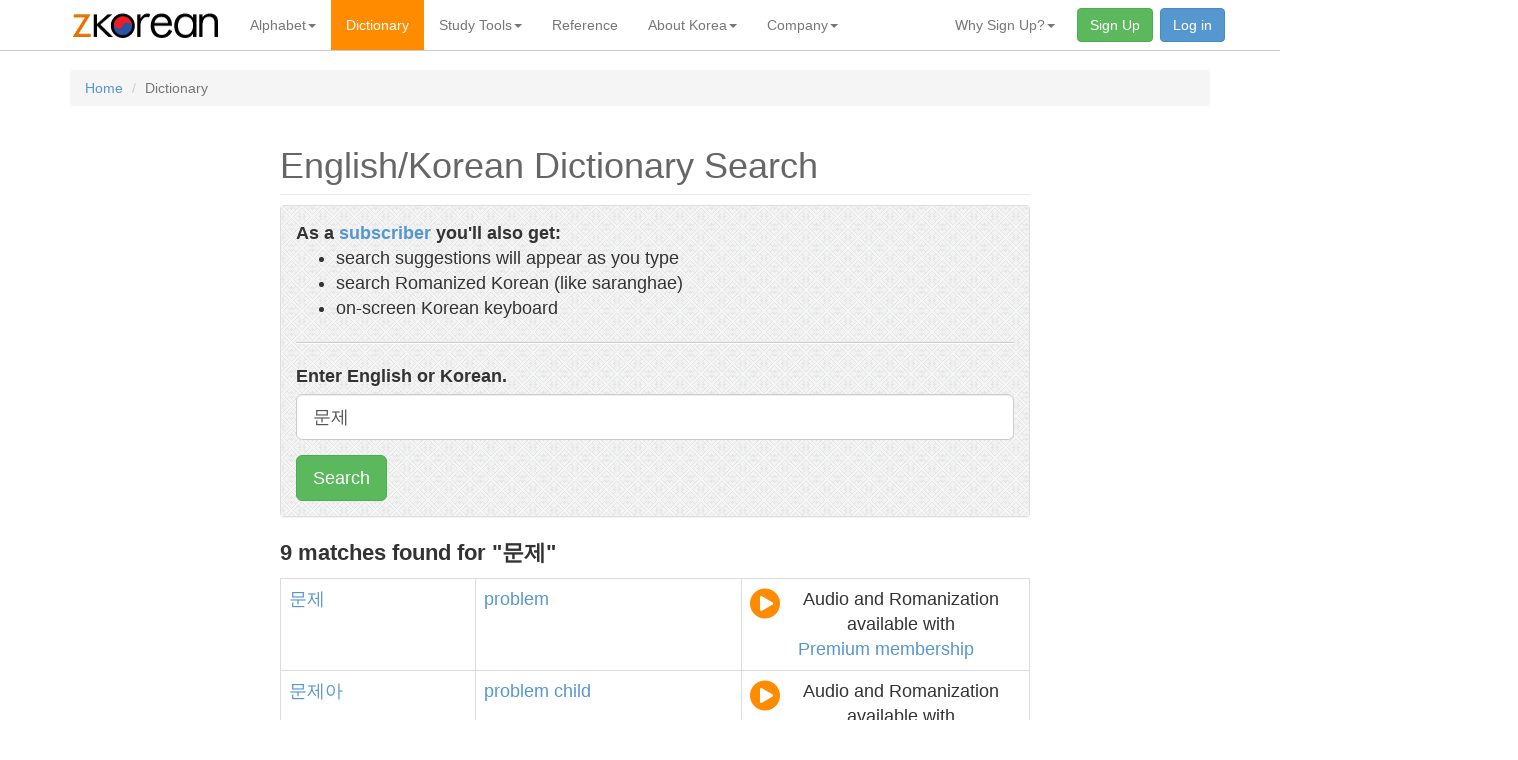

--- FILE ---
content_type: text/html; charset=utf-8
request_url: https://zkorean.com/dictionary/ke/%EB%AC%B8%EC%A0%9C
body_size: 5288
content:
<!DOCTYPE html>
<html xmlns="http://www.w3.org/1999/xhtml" xmlns:og="http://ogp.me/ns#" xml:lang="en" lang="en">
<head>
    <meta charset="utf-8">
<meta http-equiv="X-UA-Compatible" content="IE=edge">
<meta name="viewport" content="width=device-width, initial-scale=1">

<title>zKorean - Dictionary Result: "문제"</title>
<meta name="google-site-verification" content="JGJjWVDvMuduOFC8ShBBwUfzXPkGMkXnf4P6q_wmn70" />

<meta property="fb:admins" content="100001813132428" />
<link rel="icon" href="/favicon.ico" type="image/x-icon" />
<link rel="shortcut icon" href="/favicon.ico" type="image/x-icon" />
<meta http-equiv="Content-Type" content="text/html; charset=utf-8" />
<meta name="author" content="Learn Korean and Speak Korean - Learning the Korean Language" />
<meta name="copyright" content="Copyright (c) 2026 zKorean - Learn Korean and Speak Korean - Learning the Korean Language" />
<meta name="description" content="Free online Korean-English and English-Korean dictionaries, with words and phrases. Premium features include audio pronunciation and Romanization." />
<meta name="keywords" content="Korean, English, dictionary, to, Korean-English, English-Korean, dictionaries, Hangul, characters, searchable, free, online, search, engine, learn, translate, translation, Korean language, Korean characters, Korean alphabet" />
<meta name="rating" content="general" />
<meta name="robots" content="noodp" />
<meta name="robots" content="noydir" />
<meta name="revisit-after" content="1 days" />
<meta property="fb:admins" content="100001813132428" />
<meta property="og:title" content="Dictionary Search: 문제" />
<meta property="og:type" content="product" />
<meta property="og:image" content="http://a2.twimg.com/profile_images/224305761/zklogo_bigger.png" />
<meta property="og:url" content="http://zkorean.com/dictionary/ke/%EB%AC%B8%EC%A0%9C" />
<meta property="og:site_name" content="zKorean" />

<link rel="stylesheet" type="text/css" href="/assets/public/css/zkorean.css?v=2020.01.19-11.52.41" />
<link rel="stylesheet" href="https://maxcdn.bootstrapcdn.com/font-awesome/4.5.0/css/font-awesome.min.css">

<!-- HTML5 shim and Respond.js for IE8 support of HTML5 elements and media queries -->
<!-- WARNING: Respond.js doesn't work if you view the page via file:// -->
<!--[if lt IE 9]>
<script src="https://oss.maxcdn.com/html5shiv/3.7.3/html5shiv.min.js"></script>
<script src="https://oss.maxcdn.com/respond/1.4.2/respond.min.js"></script>
<![endif]--></head>
<body>

<nav class="navbar navbar-default navbar-fixed-top">
    <div class="container">
        <!-- Brand and toggle get grouped for better mobile display -->
        <div class="navbar-header">
            <button type="button" class="navbar-toggle collapsed" data-toggle="collapse"
                    data-target="#bs-example-navbar-collapse-1" aria-expanded="false">
                <span class="sr-only">Toggle navigation</span>
                <span class="icon-bar"></span>
                <span class="icon-bar"></span>
                <span class="icon-bar"></span>
            </button>
            <a class="navbar-brand" href="/"><img src="/assets/public/images/logo-header.png"></a>
        </div>
        <div class="collapse navbar-collapse" id="bs-example-navbar-collapse-1">
            <ul class="nav navbar-nav">
                <li class="dropdown">
                <a href="#"
                   class="dropdown-toggle "
                   data-toggle="dropdown"
                   role="button"
                   aria-haspopup="true"
                   aria-expanded="false">Alphabet<span class="caret"></span></a>
                <ul class="dropdown-menu">
                                                    <li class=" "><a href="/hangul/history_of_hangul">History of Hangul </a></li>
                                                            <li class=" "><a href="/hangul/appearance">Appearance </a></li>
                                                            <li class=" "><a href="/hangul/structure">Structure </a></li>
                                                            <li class=" "><a href="/hangul/pronunciation">Pronunciation </a></li>
                                                            <li class=" "><a href="/hangul/romanization">Romanization </a></li>
                                            </ul>
            </li>
                                <li class="active "><a href="/dictionary">Dictionary </a></li>
                    <li class="dropdown">
                <a href="#"
                   class="dropdown-toggle "
                   data-toggle="dropdown"
                   role="button"
                   aria-haspopup="true"
                   aria-expanded="false">Study Tools<span class="caret"></span></a>
                <ul class="dropdown-menu">
                                                    <li class=" "><a href="/study">Study Tools </a></li>
                                                            <li class=" "><a href="/study/romanizer">Romanizer </a></li>
                                                            <li class=" "><a href="/study/translation_helper">Translation Helper </a></li>
                                                            <li class=" "><a href="/study/audio_flash_cards">Audio Flash Cards </a></li>
                                                            <li class=" "><a href="/study/korean_flash_cards">Korean Flash Cards </a></li>
                                                            <li class=" "><a href="/study/english_flash_cards">English Flash Cards </a></li>
                                                            <li class=" "><a href="/study/known_words">Known Words </a></li>
                                            </ul>
            </li>
                                <li class=" "><a href="/reference">Reference </a></li>
                    <li class="dropdown">
                <a href="#"
                   class="dropdown-toggle "
                   data-toggle="dropdown"
                   role="button"
                   aria-haspopup="true"
                   aria-expanded="false">About Korea<span class="caret"></span></a>
                <ul class="dropdown-menu">
                                                    <li class=" "><a href="/about_korea/geography">Geography </a></li>
                                                            <li class=" "><a href="/about_korea/history_of_korea">History of Korea </a></li>
                                                            <li class=" "><a href="/about_korea/the_korean_war">The Korean War </a></li>
                                                            <li class=" "><a href="/about_korea/the_arts">The Arts </a></li>
                                                            <li class=" "><a href="/about_korea/korean_culture">Culture </a></li>
                                                            <li class=" "><a href="/about_korea/korean_food">Korean Food </a></li>
                                                            <li class=" "><a href="/about_korea/korean_customs">Customs </a></li>
                                                            <li class=" "><a href="/about_korea/youth_culture">Youth Culture </a></li>
                                            </ul>
            </li>
            <li class="dropdown">
                <a href="#"
                   class="dropdown-toggle "
                   data-toggle="dropdown"
                   role="button"
                   aria-haspopup="true"
                   aria-expanded="false">Company<span class="caret"></span></a>
                <ul class="dropdown-menu">
                                                    <li class=" "><a href="/company/about">About zKorean </a></li>
                                                            <li class=" "><a href="/company/contact_us">Contact Us </a></li>
                                                            <li class=" "><a href="/company/bug_report">Bug Report </a></li>
                                                            <li class=" "><a href="/company/privacy">Privacy Policy </a></li>
                                                            <li class=" "><a href="/company/terms_of_use">Terms of Use </a></li>
                                            </ul>
            </li>
                        </ul>
            <ul class="nav navbar-nav navbar-right">
                                    <li class="dropdown">
                <a href="#"
                   class="dropdown-toggle "
                   data-toggle="dropdown"
                   role="button"
                   aria-haspopup="true"
                   aria-expanded="false">Why Sign Up?<span class="caret"></span></a>
                <ul class="dropdown-menu">
                                                    <li class=" "><a href="/membership">All the Benefits </a></li>
                                                            <li class=" "><a href="/membership/dictionary_features">Dictionary Features </a></li>
                                                            <li class=" "><a href="/membership/on_screen_korean_keyboard">On-screen Keyboard </a></li>
                                                            <li class=" "><a href="/membership/suggestions_as_you_type">Search Suggestions </a></li>
                                                            <li class=" "><a href="/membership/flash_cards">Flash Cards </a></li>
                                                            <li class=" "><a href="/membership/korean_romanizer">Romanizer </a></li>
                                                            <li class=" "><a href="/membership/translation_helper">Translation Helper </a></li>
                                                            <li class=" "><a href="/membership/search_romanized">Search Romanized </a></li>
                                                            <li class=" "><a href="/membership/faq">Questions? </a></li>
                                            </ul>
            </li>
                                <li class=""><a href="/account/register" class="btn navbar-btn btn-success navButton">Sign Up </a></li>
                                        <li class=""><a href="/account/login" class="btn btn-primary navbar-btn navButton">Log in </a></li>
                                                </ul>
        </div><!-- /.navbar-collapse -->
    </div><!-- /.container-fluid -->
</nav>


<div class="container mainContainer">
    <div class="row">
        <div class="col-xs-12">
            <div id="content"><!-- #content for nav skipping -->
                
                <noscript>
    <div class="panel panel-danger">
        <div class="panel-heading">Warning</div>
        <div class="panel-body" style="background: #FBDEDE url(/images/style/red_stripes.png);">
            <p>
                Features of this site, including navigation, require JavaScript.  Make sure you have JavaScript enabled.
            </p>
        </div>
    </div>
</noscript>

                <ol class="breadcrumb"><li><a href="/">Home</a></li>
<li class="active">Dictionary</li>
</ol>                
                <div class="container">
                    <div class="row">
                        <div class="col-xs-12 bodyContent">
                            

<div class="row">
    <div class="col-sm-10 col-sm-offset-1 col-lg-8 col-lg-offset-2">
        <div class="contentWrapper">

<h1>English/Korean Dictionary Search</h1>

	<!-- ################### max reached #######################  -->

	
		<!-- ################### normal results #######################  -->

		
<div class="panel panel-default">
    <div class="panel-body zkForm">

                <div class="row">
            <div class="col-xs-12">
                <div class="searchMarketingBox"><b>As a <a href="/membership">subscriber</a> you'll also get:</b>
                    <ul>
                        <li>search suggestions will appear as you type</li>
                        <li>search Romanized Korean (like saranghae)</li>
                        <li>on-screen Korean keyboard</li>
                    </ul>
                </div>
                <hr />
            </div>
        </div>
        
        <div class="row">
                                </div>
        <div class="row">
            <div class="col-xs-12">

                <form method="get" action="/dictionary/search_results" accept-charset="ko">
                    <div class="form-group">
                        <label for="oneSearch">
                                                            Enter English or Korean.
                                                    </label>
                        <input name="word" id="oneSearch" class="form-control input-lg" tabindex="1" autocomplete="off" value="문제" />
                    </div>

                    <button type="submit" tabindex="2" class="btn btn-lg btn-success">Search</button>
                </form>

                
            </div>
        </div>

    </div>
</div>

		
	
	
		<p class="dictionaryResultCount">
    <b>9 matches found for "문제"</b>
    </p>
<table class="table table-bordered">
		<tr>
        
            <td rowspan="1"><a href='/dictionary/ke/%EB%AC%B8%EC%A0%9C' class='dictionaryDef'>문제</a></td>
                          <td><a href='/dictionary/ek/problem' class='dictionaryDef'>problem</a></td>
                                    <td rowspan="1">
                        <div style="text-align: center;">
                            <div style="float: left"><i class="fa fa-play-circle fa-2x fakePlayButton" aria-hidden="true" data-toggle="tooltip" data-placement="left" title="Audio pronunciation available with Premium membership"></i></div>
                            <span>Audio and Romanization available with<br /><a href="/membership">Premium membership</a></span>
                        </div>
                    </td>
                                </td>
            </tr>
          
        	<!-- omitting tr here -->
		<tr>
        
            <td rowspan="1"><a href='/dictionary/ke/%EB%AC%B8%EC%A0%9C%EC%95%84' class='dictionaryDef'>문제아</a></td>
                          <td><a href='/dictionary/ek/problem' class='dictionaryDef'>problem</a> <a href='/dictionary/ek/child' class='dictionaryDef'>child</a></td>
                                    <td rowspan="1">
                        <div style="text-align: center;">
                            <div style="float: left"><i class="fa fa-play-circle fa-2x fakePlayButton" aria-hidden="true" data-toggle="tooltip" data-placement="left" title="Audio pronunciation available with Premium membership"></i></div>
                            <span>Audio and Romanization available with<br /><a href="/membership">Premium membership</a></span>
                        </div>
                    </td>
                                </td>
            </tr>
          
        	<!-- omitting tr here -->
		<tr>
        
            <td rowspan="1"><a href='/dictionary/ke/%EC%A3%BC%ED%83%9D' class='dictionaryDef'>주택</a> <a href='/dictionary/ke/%EB%AC%B8%EC%A0%9C' class='dictionaryDef'>문제</a></td>
                          <td><a href='/dictionary/ek/housing' class='dictionaryDef'>housing</a> <a href='/dictionary/ek/problem' class='dictionaryDef'>problem</a></td>
                                    <td rowspan="1">
                        <div style="text-align: center;">
                            <div style="float: left"><i class="fa fa-play-circle fa-2x fakePlayButton" aria-hidden="true" data-toggle="tooltip" data-placement="left" title="Audio pronunciation available with Premium membership"></i></div>
                            <span>Audio and Romanization available with<br /><a href="/membership">Premium membership</a></span>
                        </div>
                    </td>
                                </td>
            </tr>
          
        	<!-- omitting tr here -->
		<tr>
        
            <td rowspan="1"><a href='/dictionary/ke/%EC%9E%85%ED%95%99' class='dictionaryDef'>입학</a> <a href='/dictionary/ke/%EC%8B%9C%ED%97%98' class='dictionaryDef'>시험</a> <a href='/dictionary/ke/%EB%AC%B8%EC%A0%9C' class='dictionaryDef'>문제</a></td>
                          <td><a href='/dictionary/ek/entrance' class='dictionaryDef'>entrance</a> <a href='/dictionary/ek/examination' class='dictionaryDef'>examination</a> <a href='/dictionary/ek/questions' class='dictionaryDef'>questions</a></td>
                                    <td rowspan="1">
                        <div style="text-align: center;">
                            <div style="float: left"><i class="fa fa-play-circle fa-2x fakePlayButton" aria-hidden="true" data-toggle="tooltip" data-placement="left" title="Audio pronunciation available with Premium membership"></i></div>
                            <span>Audio and Romanization available with<br /><a href="/membership">Premium membership</a></span>
                        </div>
                    </td>
                                </td>
            </tr>
          
        	<!-- omitting tr here -->
		<tr>
        
            <td rowspan="2"><a href='/dictionary/ke/%EA%B8%B4%EA%B8%89' class='dictionaryDef'>긴급</a> <a href='/dictionary/ke/%EB%AC%B8%EC%A0%9C' class='dictionaryDef'>문제</a></td>
                          <td><a href='/dictionary/ek/pressing' class='dictionaryDef'>pressing</a> <a href='/dictionary/ek/question' class='dictionaryDef'>question</a></td>
                                    <td rowspan="2">
                        <div style="text-align: center;">
                            <div style="float: left"><i class="fa fa-play-circle fa-2x fakePlayButton" aria-hidden="true" data-toggle="tooltip" data-placement="left" title="Audio pronunciation available with Premium membership"></i></div>
                            <span>Audio and Romanization available with<br /><a href="/membership">Premium membership</a></span>
                        </div>
                    </td>
                                </td>
            </tr>
                          <td><a href='/dictionary/ek/urgent' class='dictionaryDef'>urgent</a> <a href='/dictionary/ek/problem' class='dictionaryDef'>problem</a></td>
                                </td>
            </tr>
          
        	<!-- omitting tr here -->
		<tr>
        
            <td rowspan="1"><a href='/dictionary/ke/%EB%AC%B8%EC%A0%9C%EC%9D%98' class='dictionaryDef'>문제의</a> <a href='/dictionary/ke/%EC%9E%AC%EC%97%B0' class='dictionaryDef'>재연</a></td>
                          <td><a href='/dictionary/ek/resuscitation' class='dictionaryDef'>resuscitation</a> <a href='/dictionary/ek/of' class='dictionaryDef'>of</a> <a href='/dictionary/ek/a' class='dictionaryDef'>a</a> <a href='/dictionary/ek/problem' class='dictionaryDef'>problem</a></td>
                                    <td rowspan="1">
                        <div style="text-align: center;">
                            <div style="float: left"><i class="fa fa-play-circle fa-2x fakePlayButton" aria-hidden="true" data-toggle="tooltip" data-placement="left" title="Audio pronunciation available with Premium membership"></i></div>
                            <span>Audio and Romanization available with<br /><a href="/membership">Premium membership</a></span>
                        </div>
                    </td>
                                </td>
            </tr>
          
        	<!-- omitting tr here -->
		<tr>
        
            <td rowspan="1"><a href='/dictionary/ke/%EB%AC%B8%EC%A0%9C%EA%B0%80' class='dictionaryDef'>문제가</a> <a href='/dictionary/ke/%ED%92%80%EB%A6%AC%EB%8B%A4' class='dictionaryDef'>풀리다</a></td>
                          <td><a href='/dictionary/ek/to' class='dictionaryDef'>to</a> <a href='/dictionary/ek/work' class='dictionaryDef'>work</a> <a href='/dictionary/ek/out' class='dictionaryDef'>out</a> <a href='/dictionary/ek/a' class='dictionaryDef'>a</a> <a href='/dictionary/ek/problem' class='dictionaryDef'>problem</a></td>
                                    <td rowspan="1">
                        <div style="text-align: center;">
                            <div style="float: left"><i class="fa fa-play-circle fa-2x fakePlayButton" aria-hidden="true" data-toggle="tooltip" data-placement="left" title="Audio pronunciation available with Premium membership"></i></div>
                            <span>Audio and Romanization available with<br /><a href="/membership">Premium membership</a></span>
                        </div>
                    </td>
                                </td>
            </tr>
          
        	<!-- omitting tr here -->
		<tr>
        
            <td rowspan="1"><a href='/dictionary/ke/%EB%AC%B8%EC%A0%9C%EA%B0%80' class='dictionaryDef'>문제가</a> <a href='/dictionary/ke/%EB%90%98%EB%8B%A4' class='dictionaryDef'>되다</a></td>
                          <td><a href='/dictionary/ek/to' class='dictionaryDef'>to</a> <a href='/dictionary/ek/be' class='dictionaryDef'>be</a> <a href='/dictionary/ek/at' class='dictionaryDef'>at</a> <a href='/dictionary/ek/stake' class='dictionaryDef'>stake</a></td>
                                    <td rowspan="1">
                        <div style="text-align: center;">
                            <div style="float: left"><i class="fa fa-play-circle fa-2x fakePlayButton" aria-hidden="true" data-toggle="tooltip" data-placement="left" title="Audio pronunciation available with Premium membership"></i></div>
                            <span>Audio and Romanization available with<br /><a href="/membership">Premium membership</a></span>
                        </div>
                    </td>
                                </td>
            </tr>
          
        	<!-- omitting tr here -->
		<tr>
        
            <td rowspan="2"><a href='/dictionary/ke/%EB%AC%B8%EC%A0%9C%EB%A5%BC' class='dictionaryDef'>문제를</a> <a href='/dictionary/ke/%EC%9D%B4%EB%AA%A8%EC%A0%80%EB%AA%A8%EB%A1%9C' class='dictionaryDef'>이모저모로</a> <a href='/dictionary/ke/%EC%83%9D%EA%B0%81%ED%95%98%EB%8B%A4' class='dictionaryDef'>생각하다</a></td>
                          <td><a href='/dictionary/ek/to' class='dictionaryDef'>to</a> <a href='/dictionary/ek/consider' class='dictionaryDef'>consider</a> <a href='/dictionary/ek/all' class='dictionaryDef'>all</a> <a href='/dictionary/ek/the' class='dictionaryDef'>the</a> <a href='/dictionary/ek/aspects' class='dictionaryDef'>aspects</a> <a href='/dictionary/ek/of' class='dictionaryDef'>of</a> <a href='/dictionary/ek/a' class='dictionaryDef'>a</a> <a href='/dictionary/ek/problem' class='dictionaryDef'>problem</a></td>
                                    <td rowspan="2">
                        <div style="text-align: center;">
                            <div style="float: left"><i class="fa fa-play-circle fa-2x fakePlayButton" aria-hidden="true" data-toggle="tooltip" data-placement="left" title="Audio pronunciation available with Premium membership"></i></div>
                            <span>Audio and Romanization available with<br /><a href="/membership">Premium membership</a></span>
                        </div>
                    </td>
                                </td>
            </tr>
                          <td><a href='/dictionary/ek/to' class='dictionaryDef'>to</a> <a href='/dictionary/ek/study' class='dictionaryDef'>study</a> <a href='/dictionary/ek/a' class='dictionaryDef'>a</a> <a href='/dictionary/ek/matter' class='dictionaryDef'>matter</a> <a href='/dictionary/ek/from' class='dictionaryDef'>from</a> <a href='/dictionary/ek/all' class='dictionaryDef'>all</a> <a href='/dictionary/ek/sides' class='dictionaryDef'>sides</a></td>
                                </td>
            </tr>
          
        	<!-- omitting tr here -->
</table>


<nav aria-label="Page navigation">
    <ul class="pagination">
            </ul>
</nav>

	
	<hr />

	<p><strong>Do you commonly do English-Korean or Korean-English translations?</strong></p>
	<p>
		Save considerable time using the <a href="/study/translation_helper">Translation Helper</a> - click words instead of typing.
	</p>

	<br />

	<p><strong>Having trouble finding what you're looking for?</strong></p>
	<p>
		Make sure to read the <a href="/dictionary/search_help">Search Help</a> page.
	</p>


        </div>
    </div>
</div>

<!-- Features Modal -->
<div class="modal fade" id="myModal" tabindex="-1" role="dialog" aria-labelledby="myModalLabel">
    <div class="modal-dialog" role="document">
        <div class="modal-content">
            <div class="modal-header">
                <button type="button" class="close" data-dismiss="modal" aria-label="Close"><span aria-hidden="true">&times;</span></button>
                <h4 class="modal-title" id="myModalLabel">Dictionary Features</h4>
            </div>
            <div class="modal-body">
                <img src="/images/features/dictionaryInset.png"
                     alt="Dictionary Features"
                     class="img-responsive" />
                <div class="marketingFeatureExplanation">
                    <ol>
                        <li>Search English, Korean, or Romanized!</li>
                        <li>Get suggestions as you type</li>
                        <li>Romanized pronunciations</li>
                        <li>One-click search in results</li>
                        <li class="featureCallout">Audio Pronunciations</li>
                        <li>One-click add to flashcards</li>
                        <li class="featureCallout">Keeps track of words you've learned</li>
                    </ol>
                </div>
            </div>
            <div class="modal-footer">
                <button type="button" class="btn btn-default" data-dismiss="modal">Close</button>
            </div>
        </div>
    </div>
</div>



                        </div>
                    </div>
                </div>

            </div>
        </div>
    </div>
</div>

<div class="container-fluid footer">
    <div class="row">

        <div class="container">
            <div class="row">
                <div class="ourfriends">
                    <ul>
                        <li><a href="https://talktothemanager.com/">text with your customers for customer feedback</a></li>
                        <li><a href="https://talktothemanager.com/dp/main">customer service solution</a></li>
                        <li><a href="https://talktothemanager.com/blog/2012/03/18/5-big-problems-with-comment-cards/">comment cards</a></li>
                    </ul>
                </div>

                <div class="col-sm-4 col-sm-offset-2
                            col-md-2 col-md-offset-3
                            content">
                    <div class="heading">Legal</div>
                    <ul>
                        <li><a href="/company/privacy">Privacy Policy</a></li>
                        <li><a href="/company/terms_of_use">Terms and Conditions</a></li>
                    </ul>
                </div>
                <div class="col-sm-4 col-sm-offset-2
                            col-md-2 col-md-offset-3
                            content">
                    <div class="heading">zKorean</div>
                    <ul>
                        <li><a href="/company/about">About Us</a></li>
                        <li><a href="/company/contact_us">Contact Us</a></li>
                        <li><a href="/company/bug_report">Report a Bug</a></li>
                        <li>&nbsp;</li>
                        <li>
                            <a href="https://www.twitter.com/zKorean" title="Follow us on Twitter"><i
                                    class="fa fa-twitter fa-fw social"></i></a>
                        </li>
                    </ul>
                </div>
                <div class="col-xs-12 col-sm-offset-2
                           col-md-offset-3
                           content copyright">
                    &copy; 1997 - 2026 <a href="/" >zKorean</a>, a
                    service of <a href="http://www.readyprompt.com">ReadyPrompt, LLC</a>. All rights reserved.
                </div>

            </div>
        </div>

    </div>
</div>

<script type="text/javascript">
    if (top !== self) top.location.href = self.location.href;
</script>
<!-- Google tag (gtag.js) -->
<script async src="https://www.googletagmanager.com/gtag/js?id=G-R0LVDP21CV"></script>
<script>
  window.dataLayer = window.dataLayer || [];
  function gtag(){dataLayer.push(arguments);}
  gtag('js', new Date());

  gtag('config', 'G-R0LVDP21CV');
</script>
<script type="text/javascript" src="/assets/public/js/unbundled/jquery.1.12.4.js?v=2020.01.19-11.52.41"></script>
<script type="text/javascript" src="/assets/public/js/unbundled/bootstrap.js?v=2020.01.19-11.52.41"></script>

<script type="text/javascript">
    $(function () {
      $('[data-toggle="tooltip"]').tooltip()
    })
</script></body>
</html>